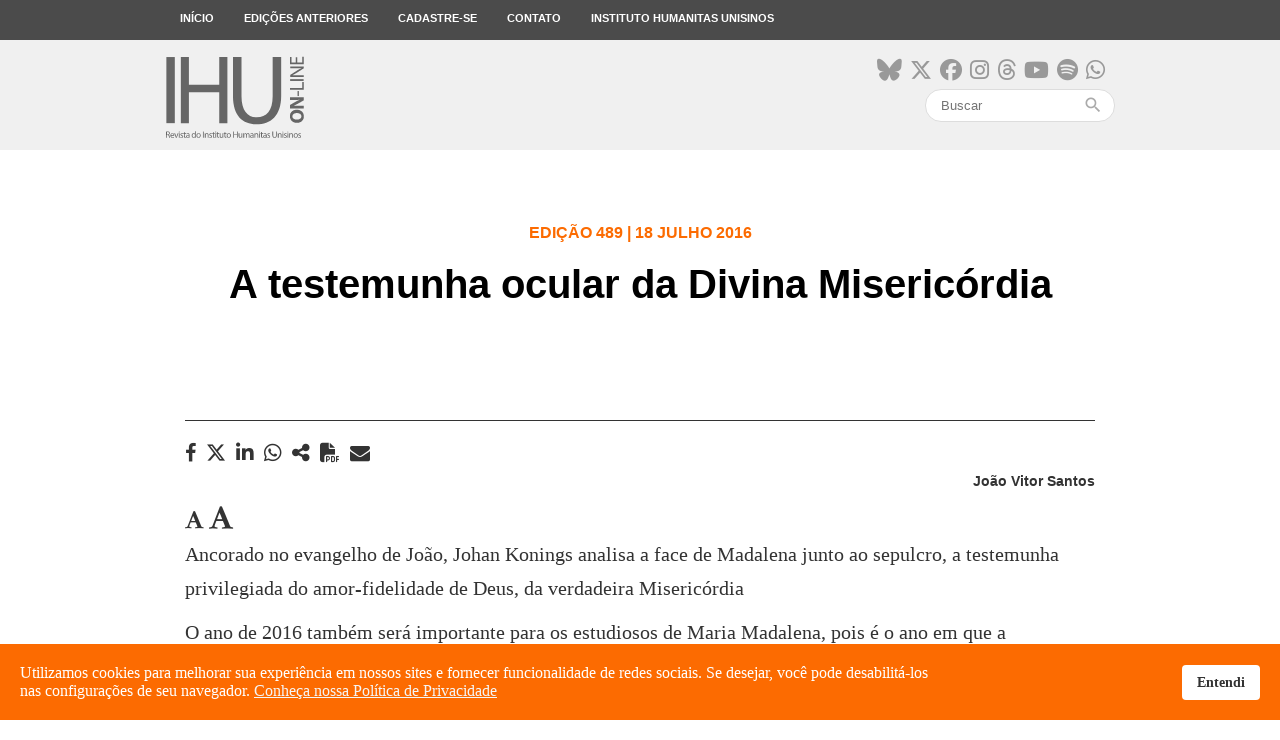

--- FILE ---
content_type: text/html; charset=utf-8
request_url: https://www.ihuonline.unisinos.br/artigo/6532-johan-konings-3
body_size: 12652
content:
<!DOCTYPE html>
<html xmlns="http://www.w3.org/1999/xhtml" xml:lang="pt-br" lang="pt-br" dir="ltr">
<head>
    <meta name="viewport" content="width=device-width, initial-scale=1.0" />

    <meta charset="utf-8" />
	<base href="https://www.ihuonline.unisinos.br/artigo/6532-johan-konings-3" />
	<meta name="keywords" content="Instituto, Humanitas, Humana, Jesuítas, Missão, Modernidade, Universalização, Civilização, Científicos, Tecnológicos, Cristãos, Debate, Discussão" />
	<meta name="author" content="João Vitor Santos" />
	<meta name="description" content="O Instituto Humanitas Unisinos - IHU - um órgão transdisciplinar da Unisinos, que visa apontar novas questões e buscar respostas para os desafios de nossa época. Parte da visão do humanismo social cristão, debatendo a sociedade do futuro." />
	<meta name="generator" content="ASAV" />
	<title>IHU Online - A testemunha ocular da Divina Misericórdia</title>
	<link href="/templates/ihu/favicon.ico" rel="shortcut icon" type="image/vnd.microsoft.icon" />
	<link href="https://www.ihuonline.unisinos.br/component/search/?Itemid=441&amp;catid=12&amp;id=6532&amp;format=opensearch" rel="search" title="Pesquisa IHU Online" type="application/opensearchdescription+xml" />
	<link href="https://www.ihuonline.unisinos.br//modules/mod_asavsharenews/assets/css/mod_asavsharenews.css" rel="stylesheet" />
	<link href="https://cdnjs.cloudflare.com/ajax/libs/font-awesome/6.6.0/css/all.min.css" rel="stylesheet" />
	<link href="https://www.ihuonline.unisinos.br/modules/mod_asavmailto/assets/css/mod_asavmailto.css" rel="stylesheet" />
	<link href="https://www.ihuonline.unisinos.br//modules/mod_asavlastmagazines/assets/css/mod_asavlastmagazines.css" rel="stylesheet" />
	<link href="/templates/ihu/css/template.css" rel="stylesheet" />
	<link href="/templates/ihu/css/icons.css" rel="stylesheet" />
	<link href="/plugins/system/spcookieconsent/assets/css/style.css" rel="stylesheet" />
	<style>
#sp-cookie-consent {background-color: #fc6b01; color: #ffffff; }#sp-cookie-consent a, #sp-cookie-consent a:hover, #sp-cookie-consent a:focus, #sp-cookie-consent a:active {color: #f5f5f5; }#sp-cookie-consent .sp-cookie-allow {background-color: #ffffff; color: #333333;}#sp-cookie-consent .sp-cookie-allow:hover, #sp-cookie-consent .sp-cookie-allow:active, #sp-cookie-consent .sp-cookie-allow:focus {color: #333333;}
	</style>
	<script src="/media/jui/js/jquery.min.js?ae7f7e2eefd0e532d6207b136939adc2"></script>
	<script src="/media/jui/js/jquery-noconflict.js?ae7f7e2eefd0e532d6207b136939adc2"></script>
	<script src="/media/jui/js/jquery-migrate.min.js?ae7f7e2eefd0e532d6207b136939adc2"></script>
	<script src="/media/jui/js/bootstrap.min.js?ae7f7e2eefd0e532d6207b136939adc2"></script>
	<script src="/media/system/js/caption.js?ae7f7e2eefd0e532d6207b136939adc2"></script>
	<script src="https://www.ihuonline.unisinos.br//modules/mod_asavsharenews/assets/js/mod_asavsharenews.js"></script>
	<script src="https://www.ihuonline.unisinos.br/modules/mod_asavmailto/assets/js/mod_asavmailto.js"></script>
	<script src="/templates/ihu/js/hammer.min.js"></script>
	<script src="/templates/ihu/js/jquery.hammer.js"></script>
	<script src="/templates/ihu/js/template.js"></script>
	<script src="/templates/ihu/js/swipe_news.js"></script>
	<script src="/plugins/system/spcookieconsent/assets/js/script.js"></script>
	<script src="/media/system/js/html5fallback.js"></script>
	<script>
jQuery(function($){ initTooltips(); $("body").on("subform-row-add", initTooltips); function initTooltips (event, container) { container = container || document;$(container).find(".hasTooltip").tooltip({"html": true,"container": "body"});} });jQuery(window).on('load',  function() {
				new JCaption('img.caption');
			});
	</script>

    <!-- ReCaptcha Google -->
    <script src='https://www.google.com/recaptcha/api.js'></script>
    <!-- Favicons -->
    <link rel="apple-touch-icon" sizes="180x180" href="/apple-touch-icon.png">
    <link rel="icon" type="image/png" href="/favicon-32x32.png" sizes="32x32">
    <link rel="icon" type="image/png" href="/favicon-16x16.png" sizes="16x16">
    <link rel="manifest" href="/manifest.json">
    <link rel="mask-icon" href="/safari-pinned-tab.svg" color="#5bbad5">
    <meta name="theme-color" content="#FC6B01">

    <!--[if lt IE 9]>
        <script src="/media/jui/js/html5.js"></script>
    <![endif]-->
    
<meta property="og:type"            content="website"/>
<meta property="og:url"             content="https://www.ihuonline.unisinos.br/artigo/6532-johan-konings-3"/>
<meta property="og:title"           content="A testemunha ocular da Divina Misericórdia"/>
<meta property="og:description"     content="O Instituto Humanitas Unisinos - IHU - um órgão transdisciplinar da Unisinos, que visa apontar novas questões e buscar respostas para os desafios de nossa época. Parte da visão do humanismo social cristão, debatendo a sociedade do futuro."/>
<meta property="og:image"           content="https://www.ihuonline.unisinos.br/images/midias_sociais/compartilhamento/default.png" />
<meta name="twitter:card"           content="summary_large_image" />
<meta name="twitter:url"            content="https://www.ihuonline.unisinos.br/artigo/6532-johan-konings-3" />
<meta name="twitter:title"          content="A testemunha ocular da Divina Misericórdia" />
<meta name="twitter:description"    content="O Instituto Humanitas Unisinos - IHU - um órgão transdisciplinar da Unisinos, que visa apontar novas questões e buscar respostas para os desafios de nossa época. Parte da visão do humanismo social cristão, debatendo a sociedade do futuro." />
<meta name="twitter:image"          content="https://www.ihuonline.unisinos.br/images/midias_sociais/compartilhamento/default.png" />
<meta itemprop="name"               content="A testemunha ocular da Divina Misericórdia">
<meta itemprop="image"              content="https://www.ihuonline.unisinos.br/images/midias_sociais/compartilhamento/default.png" />

	<!-- ANALYTICS -->
	<script>
	  (function(i,s,o,g,r,a,m){i['GoogleAnalyticsObject']=r;i[r]=i[r]||function(){
	  (i[r].q=i[r].q||[]).push(arguments)},i[r].l=1*new Date();a=s.createElement(o),
	  m=s.getElementsByTagName(o)[0];a.async=1;a.src=g;m.parentNode.insertBefore(a,m)
	  })(window,document,'script','https://www.google-analytics.com/analytics.js','ga');

	  ga('create', 'UA-546105-53', 'auto');
	  ga('send', 'pageview');
	</script>

</head>

<body>
    <!-- Facebook SDK -->
    <script>
        window.fbAsyncInit = function() {
            FB.init({
                appId      : '154074558361498',
                xfbml      : true,
                version    : 'v2.7'
            });
        };

        (function(d, s, id){
            var js, fjs = d.getElementsByTagName(s)[0];
            if (d.getElementById(id)) {return;}
            js = d.createElement(s); js.id = id;
            js.src = "//connect.facebook.net/en_US/sdk.js";
            fjs.parentNode.insertBefore(js, fjs);
        }(document, 'script', 'facebook-jssdk'));
    </script>
    <!-- /Facebook SDK -->

    <!-- Header -->
    <header class="main-menu topmenu">
        <div class="desktop-menu">
            <div class="container">
                <ul class="nav menu">
    <li class="item-101 menu-top"><a href="/" >Início</a></li><li class="item-103 menu-top"><a href="/edicoes-anteriores" >Edições anteriores</a></li><li class="item-104 menu-top"><a href="http://www.ihu.unisinos.br/#formNewsletter" target="_blank" rel="noopener noreferrer">Cadastre-se</a></li><li class="item-105 menu-top"><a href="http://www.ihu.unisinos.br/contato" target="_blank" rel="noopener noreferrer">Contato</a></li><li class="item-106 menu-top"><a href="http://www.ihu.unisinos.br" target="_blank" rel="noopener noreferrer">Instituto Humanitas Unisinos</a></li></ul>

            </div>
        </div>
    </header>
    <div class="topbar topmenu">
        <div class="container">

            <div class="header-mobile-menu">
                <div class="mobile-menu-button">
                    <span></span>
                    <span></span>
                    <span></span>
                </div>
            </div>

            <div class="open-mobile-menu mobile-menu">
                <div class="close-nav-button">
                    <i class="material-icons">close</i>
                </div>
                <div class="mobilesearch">
                    <div class="topsocialmedia">
                        <ul>
                            <li><a href="https://bsky.app/profile/ihu.unisinos.br" target="_blank"><i class="fa-brands fa-bluesky"aria-hidden="true"></i></a></li>
                            <li><a href="https://x.com/_ihu" target="_blank"><i class="fab fa-x-twitter"aria-hidden="true"></i></a></li>
                            <li><a href="https://www.facebook.com/InstitutoHumanitasUnisinos/" target="_blank"><i class="fa-brands fa-facebook" aria-hidden="true"></i></a></li>
                            <li><a href="https://www.instagram.com/_ihu/" target="_blank"><i class="fa-brands fa-instagram" aria-hidden="true"></i></a></li>
                            <li><a href="https://www.threads.net/@_ihu" target="_blank"><i class="fa-brands fa-threads"aria-hidden="true"></i></a></li>
                            <li><a href="https://www.youtube.com/user/ihucomunica" target="_blank"><i class="fa-brands fa-youtube" aria-hidden="true"></i></a></li>
                            <li><a href="https://open.spotify.com/show/5Rrhf1tcfIrxuHTob2gD5C?si=y2LlUwSHRDeDQgbhYOrztQ&dl_branch=1&nd=1" target="_blank"><i class="fa-brands fa-spotify" aria-hidden="true"></i></a></li>
                            <li><a href="https://whatsapp.com/channel/0029VaFuN4PDJ6H07R2On71R" target="_blank"><i class="fa-brands fa-whatsapp" aria-hidden="true"></i></a></li>
                            
                        </ul>
                    </div>
                    <div class="search">
    <form action="/artigo" method="post" class="form-inline">
        <input name="search" id="mod-search-searchword" maxlength="200"  class="inputbox search-query" type="search" placeholder="Buscar" /><span class="icon-search"><i class="material-icons">search</i></span>        <input type="hidden" name="task" value="busca" />
        <input type="hidden" name="option" value="com_padraobusca" />
        <input type="hidden" name="Itemid" value="441" />
    </form>
</div>

                </div>
                <ul class="nav menu">
    <li class="item-101 menu-top"><a href="/" >Início</a></li><li class="item-103 menu-top"><a href="/edicoes-anteriores" >Edições anteriores</a></li><li class="item-104 menu-top"><a href="http://www.ihu.unisinos.br/#formNewsletter" target="_blank" rel="noopener noreferrer">Cadastre-se</a></li><li class="item-105 menu-top"><a href="http://www.ihu.unisinos.br/contato" target="_blank" rel="noopener noreferrer">Contato</a></li><li class="item-106 menu-top"><a href="http://www.ihu.unisinos.br" target="_blank" rel="noopener noreferrer">Instituto Humanitas Unisinos</a></li></ul>

            </div>

            <div class="toplogo"><a href="/"><img src="https://www.ihuonline.unisinos.br/templates/ihu/images/svg/logo-ihuonline.svg" alt="" /></a></div>
            <div class="topsearch">
                <div class="topsocialmedia">
                    <ul>
                        <li><a href="https://bsky.app/profile/ihu.unisinos.br" target="_blank"><i class="fa-brands fa-bluesky"aria-hidden="true"></i></a></li>
                        <li><a href="https://x.com/_ihu" target="_blank"><i class="fab fa-x-twitter"aria-hidden="true"></i></a></li>
                        <li><a href="https://www.facebook.com/InstitutoHumanitasUnisinos/" target="_blank"><i class="fa-brands fa-facebook" aria-hidden="true"></i></a></li>
                        <li><a href="https://www.instagram.com/_ihu/" target="_blank"><i class="fa-brands fa-instagram" aria-hidden="true"></i></a></li>
                        <li><a href="https://www.threads.net/@_ihu" target="_blank"><i class="fa-brands fa-threads"aria-hidden="true"></i></a></li>
                        <li><a href="https://www.youtube.com/user/ihucomunica" target="_blank"><i class="fa-brands fa-youtube" aria-hidden="true"></i></a></li>
                        <li><a href="https://open.spotify.com/show/5Rrhf1tcfIrxuHTob2gD5C?si=y2LlUwSHRDeDQgbhYOrztQ&dl_branch=1&nd=1" target="_blank"><i class="fa-brands fa-spotify" aria-hidden="true"></i></a></li>
                        <li><a href="https://whatsapp.com/channel/0029VaFuN4PDJ6H07R2On71R" target="_blank"><i class="fa-brands fa-whatsapp" aria-hidden="true"></i></a></li>
                    </ul>
                </div>
                <div class="search">
    <form action="/artigo" method="post" class="form-inline">
        <input name="search" id="mod-search-searchword" maxlength="200"  class="inputbox search-query" type="search" placeholder="Buscar" /><span class="icon-search"><i class="material-icons">search</i></span>        <input type="hidden" name="task" value="busca" />
        <input type="hidden" name="option" value="com_padraobusca" />
        <input type="hidden" name="Itemid" value="441" />
    </form>
</div>

            </div>
        </div>
    </div>
    <!-- /Header -->

    <!-- Body -->
    
<div class="item-page" itemscope itemtype="https://schema.org/Article">
    <meta itemprop="inLanguage" content="pt-BR" />

    

<!-- NEWS TITLE -->
<div class="article_title">
    <div class="article_title_content"> 
        <h4>Edição 489 | 18 Julho 2016</h4>
        <h1>A testemunha ocular da Divina Misericórdia</h1>
    </div>
</div>

<!-- NEWS CONTENT -->
<div class="container">

    <div class="news-body" itemprop="articleBody">
        <div class="news-details">
            <div class="hidden-mobile">
                		<div class="moduletable">
						<script src="https://apis.google.com/js/platform.js" async defer></script>

<div class="news-mobile-share">
    <div class="news-sharebuttons">
        <h3 class="hidden-desktop">COMPARTILHAR</h3>
        <ul>
                        <li><a id="facebook_share" href="#" target="_blank"><i class="fa fa-facebook" aria-hidden="true"></i><h4 class="hidden-desktop">FACEBOOK</h4></a></li>
                                               <li>
                <a id="x_share" href="https://x.com/intent/tweet?original_referer=https%3A%2F%2Fwww.ihuonline.unisinos.br%2Fartigo%2F6532-johan-konings-3&ref_src=twsrc%5Etfw&text=&tw_p=tweetbutton&url=https%3A%2F%2Fwww.ihuonline.unisinos.br%2Fartigo%2F6532-johan-konings-3" id="share_button" target="_blank">
                    <i class="fab fa-x-twitter" aria-hidden="true"></i>
                    <h4 class="hidden-desktop">Twitter</h4>
                </a>
            </li>
                                        <li>
                    <a id="linkedin_share"
                    href="https://www.linkedin.com/sharing/share-offsite/?url=https%3A%2F%2Fwww.ihuonline.unisinos.br%2Fartigo%2F6532-johan-konings-3"
                    data-action="share/linkedin/share"
                    target="_blank"
                    rel="noopener noreferrer">
                        <i class="fab fa-linkedin" aria-hidden="true"></i>
                        <h4 class="hidden-desktop">LINKEDIN</h4>
                    </a>
                </li>
                                                <li><a id="whatsapp_share" href="https://wa.me/?text=https://www.ihuonline.unisinos.br/artigo/6532-johan-konings-3" data-action="share/whatsapp/share" target="_blank"><i class="fab fa-whatsapp" aria-hidden="true"></i><h4 class="hidden-desktop">WHATSAPP</h4></a></li>
            
            <li><a id="navigator_share" href="#" title="A testemunha ocular da Divina Misericórdia" url="https://www.ihuonline.unisinos.br/artigo/6532-johan-konings-3"><i class="fas fa-share-alt" aria-hidden="true"></i><h4 class="hidden-desktop">COMPARTILHAR</h4></a></li>
                                <!-- Ícone para impressão em PDF para página de notícias -->
                    <li><a>
                    <i class="fa-solid fa-file-pdf" id="pdf_print" aria-hidden="true" style="cursor:pointer; margin-right: 10px;"></i>
                    <h4 class="hidden-desktop">IMPRIMIR PDF</h4>
                    </a></li>
                            </ul>

        <div class="mobile-sharebutton-cancel hidden-desktop">
            <p><i class="material-icons">close</i> CANCELAR</p>
        </div>

    </div>
</div>		</div>
	                		<div class="moduletable">
						<div class="mailto">
	<i class="fa fa-envelope mailto_button" aria-hidden="true"></i>
	<div class="mailto_modal">
		<div class="mailto_modal_content">
			<div class="mailto_close_box">
				<div class="mailto_close"><i class="material-icons">close</i><p>FECHAR</p></div>
			</div>

			
			<h3>Enviar o link deste por e-mail a um(a) amigo(a).</h3>
			<form action="https://www.ihuonline.unisinos.br/artigo/6532-johan-konings-3" method="post" id="formularioMailTo" class="formularioMailTo">
				<div>
					<input type="text" name="nome" required minlength="2" placeholder="Seu Nome" />
				</div>
				<div>
					<input type="email" name="emailRemetente" required placeholder="Seu E-mail" />
				</div>
				<div>
					<input type="email" name="email" required placeholder="E-mail de destino" />
				</div>
				<div>
					<input type="text" name="titulo" required minlength="2" placeholder="Título do E-mail" />
				</div>
				<div>
					<button class="form_button" type="enviar">Enviar</button>
				</div>
			</form>

			
		</div>
	</div>
</div>		</div>
	            </div>
            <div class="news-publishinfo">
                                    <p><strong>João Vitor Santos</strong></p>
                            </div>
        </div>
        <div class="news-font hidden-mobile">
            <i class="fa fa-font" aria-hidden="true" data-num="menos"></i>
            <i class="fa fa-font" aria-hidden="true" data-num="mais" style="font-size: 1.3em;"></i>
        </div>
        <div class="news-language">
            <ul>
                                            </ul>
        </div>
        <div class="news-body-content">
            Ancorado no evangelho de João, Johan Konings analisa a face de Madalena junto ao sepulcro, a testemunha privilegiada do amor-fidelidade de Deus, da verdadeira Misericórdia <!--CONTEUDO_INICIO--><p>O ano de 2016 também será importante para os estudiosos de Maria Madalena, pois é o ano em que a celebração dessa personagem bíblica deixa o estatuto litúrgico de &ldquo;memória&rdquo; e é elevada ao nível de &ldquo;festa&rdquo; oficial. Mais do que uma honraria ritualística da Igreja, esse movimento é cheio de significados. Johan Konings, professor titular da Faculdade Jesuíta de Filosofia e Teologia &ndash; Faje, destaca que a Rádio Vaticano enfatizou que a decisão foi tomada no &ldquo;contexto do Jubileu da Misericórdia e valoriza Maria Madalena como a primeira testemunha da Divina Misericórdia&rdquo;.</p>
<p>Para compreender esse conceito de Misericórdia e relacionar com Madalena na história do cristianismo, é preciso focar nos relatos evangélicos acerca do instante em que Jesus se revela ressurreto. O cenário é narrado nos quatro Evangelhos, mas &ldquo;é em João que temos a descrição mais ampla da aparição do Ressuscitado à Madalena (Jo 20,11-18)&rdquo;, destaca Konings. E o professor enfatiza: &ldquo;a misericórdia não é apenas a condescendência para com os pecadores, mas a chésed, o amor-fidelidade de Deus que se comprova na Cruz, &lsquo;enaltecimento&rsquo; de Cristo revelado como glorioso na ressurreição. E é disso que Maria Madalena é testemunha privilegiada&rdquo;, explica.</p>
<p>Como entender o fato de ser ela, uma mulher entre os homens, a grande testemunha? Na entrevista, a seguir, concedida por e-mail à <strong>IHU On-Line</strong>, Konings reconhece essa como uma questão menor. Entretanto, salienta que em toda a caminhada de Jesus fica claro que viu &ldquo;na igualdade de homem e mulher o ideal do ser humano segundo o projeto de Deus&rdquo;. Mas, para o professor, a igualdade de gêneros não é a novidade em Jesus. &ldquo;Faz parte da lei de Deus desde sempre. João, em sua carta, diz que o mandamento é antigo, porém novo em Cristo e em nós (1Jo 2,7-8), e então continua falando sobre o amor fraterno. Aí está a novidade cristã na relação homem-mulher, mais do que na igualdade de direito&rdquo;.</p>
<p><strong>Johan Konings</strong> é padre jesuíta nascido na Bélgica, professor titular da Faculdade Jesuíta de Filosofia e Teologia &ndash; Faje, em Belo Horizonte, Minas Gerais. Filósofo e filólogo, concluiu o doutorado em Teologia na Universidade Católica de Louvain, na Bélgica. Organizou a Bíblia-Tradução Ecumênica (Ed. Loyola), a Bíblia Sagrada Tradução da CNBB (originalmente Ed. Loyola e outras, atualmente CNBB), o Compêndio dos Símbolos, Definições e Declarações de Fé e Moral (Denzinger-Hünermann) (Ed. Loyola e Paulinas). Entre suas outras publicações, mais conhecidas são: A Bíblia, sua origem e sua leitura (Ed. Vozes); Liturgia Dominical: mistério de Cristo e formação dos fiéis - Anos A,B e C  (Ed, Vozes); A palavra se fez livro (Ed. Loyola);  Ser cristão: fé e prática (Ed. Vozes).</p>
<p> </p>
<p><strong>Confira a entrevista.</strong></p>
<p><strong><br /></strong></p>
<p><strong>IHU On-Line - Que Maria Madalena é possível constituir a partir da leitura dos Evangelhos? No que a Madalena segundo João se difere dos sinóticos ?</strong></p>
<p><strong>Johan Konings - </strong>Não creio que a Maria Madalena dos evangelhos sinópticos seja muito diferente da do quarto evangelho. Mas, antes de entrar neste assunto, é preciso distinguir entre a Maria Madalena dos evangelhos canônicos e aquela dos evangelhos apócrifos e da imaginação popular.  Em Mateus e Marcos, a Madalena é mencionada entre as mulheres que &ldquo;observaram de longe&rdquo; a crucificação de Jesus (Mt 27,56 = Mc 15,40) e seu sepultamento (Mt 27,61 = Mc 15,42-47). Lucas, ao relatar a crucificação e o sepultamento, não a menciona nomeadamente, mas fala de &ldquo;mulheres que seguiram Jesus desde a Galileia&rdquo; (Lc 23,49.55), certamente incluindo Maria Madalena, por ele mencionada anteriormente entre as mulheres seguidoras de Jesus na Galileia (Lc 8,2).</p>
<p>João diz que Madalena estava &ldquo;junto à cruz&rdquo; com a mãe de Jesus e a irmã da mãe, Maria de Cléofas (Jo 19,25). Os sinópticos mencionam a Madalena entre as mulheres que vão ao sepulcro na manhã da Páscoa (Mt 28,1; Mc 16,1; Lc 24,10). João menciona só ela, mas a deixa falar no plural, o que mostra que ele conheceu a versão das diversas mulheres que foram ao túmulo (Jo 20,1-1). O final acrescentado a Marcos (16,9) e o texto de Mateus (implicitamente, em Mt 24,9) a mencionam ao falar da aparição de Jesus Ressuscitado. Mas é em João que temos a descrição mais ampla da aparição do Ressuscitado à Madalena (Jo 20,11-18), e é nisto que consiste a maior diferença entre João e os sinópticos.</p>
<p>Quanto à vida pessoal da Madalena, só temos a breve informação de Lc 8,2, dizendo que dela saíram sete demônios. Mais do que isso não se lê nos evangelhos canônicos, mas desde cedo a devoção a associou à pecadora de Lc 7,37, à mulher adúltera de Jo 8,3 e à Maria de Betânia em Jo 12,3. A imagem de Maria Madalena prostituta penitente ao pé da cruz se baseia nesta associação.</p>
<p><strong><br /></strong></p>
<p><strong>IHU On-Line - O que representa Maria Madalena no mistério pascal da ressurreição? Por que é ela a testemunha da ressurreição?</strong></p>
<p><strong>Johan Konings - </strong>Nos evangelhos não vemos a Madalena penitente, mas a testemunha privilegiada da ressurreição de Jesus, a primeira à qual o Ressuscitado apareceu, conforme Mt 28,10, Mc 16,9 e Jo 20,11-18. Porque Jesus a escolheu para ser testemunha privilegiada e anunciadora da Ressurreição, sobretudo em Jo 20,17-18, não se sabe. As eleições de Deus e de Jesus são gratuitas. Por que ele escolheu Judas?</p>
<p><strong><br /></strong></p>
<p><strong>IHU On-Line - O que revela o diálogo, narrado por João (20,1-18), entre Jesus e Madalena na ressurreição? </strong></p>
<p><strong>Johan Konings - </strong>O diálogo entre Jesus e a Madalena, depois que Pedro e o Discípulo Amado deixaram o túmulo, em Jo 20,11-18, revela muito amor, tanto da parte de Maria como da parte de Jesus. Diz o papa Gregório Magno , por volta do ano 450: &ldquo;Aquele a quem procurava por fora, era o mesmo que interiormente a impelia a procurar&rdquo;. Segundo o texto de João, Maria, ao ver os anjos no sepulcro, não pensa em ressurreição e não reconhece o Ressuscitado. Toma Jesus pelo guarda do sepulcro (20,11-15). Então, Jesus a chama pelo nome, na língua dela (e de Jesus), em aramaico: &ldquo;Mariame&rdquo; (segundo o texto original de Jo 20,16). E nisto ela o reconhece e lhe responde, igualmente em aramaico: &ldquo;Rabûni&rdquo; (meu grande mestre). Jesus mesmo disse que as ovelhas reconhecem a voz de seu pastor! (Jo 10,3.4.16.27).</p>
<p>Maria procurava o corpo morto de Jesus para, com todo seu amor, cuidar dele, dar-lhe um embalsamamento digno, mas ela o encontrou vivo, transformado pela glória de Deus. Jesus lhe diz que ela não o deve segurar &ndash; pelos pés, gesto oriental de veneração &ndash; porque ele está subindo para junto do Pai, já que sua morte na cruz faz parte (na linguagem do Quarto Evangelho) de seu &ldquo;enaltecimento&rdquo;, outra maneira de expressar o simbolismo da glorificação junto de Deus. Ou seja, Jesus a faz entender que ele não está mais aí na condição do venerado mestre que ela seguiu desde a Galileia, mas como o Enaltecido, que enviará a ela, e a todos os discípulos, o Espírito-Paráclito, para continuar a obra de Jesus junto aos seus, agora chamados de irmãos. Esta comunicação do Espírito é narrada no trecho imediatamente seguinte do Evangelho de João (20,19-23).</p>
<p><strong><br /></strong></p>
<p><strong>IHU On-Line - Como compreender o papel das mulheres no movimento de Jesus e entre os cristãos primitivos? Como esse papel vai mudando ao longo dos tempos e como o senhor o vê hoje?</strong></p>
<p><strong>Johan Konings -</strong> Levando em consideração o pouco espaço que as mulheres tinham na vida pública naquele tempo, especialmente no judaísmo de tendência farisaica, é surpreendente o espaço que os evangelhos, sobretudo os de Lucas e de João, abrem para as mulheres.  Por exemplo, as palavras de Jesus contra a lei que permitia o repúdio da mulher devem ser interpretadas como defesa da dignidade da mulher. Jesus viu na igualdade de homem e mulher o ideal do ser humano segundo o projeto de Deus. A breve nota de Lucas 8,1-3 sobre as mulheres que seguiam Jesus e o serviam com seus bens; a descrição de Marta e Maria de Betânia como donas de casa que davam hospitalidade a Jesus (Lc 10,38-42; Jo 11,2; 12,1-2); a insistência em terem sido mulheres as testemunhas da cruz, do sepultamento e da aparição junto ao sepulcro vazio; a importância dada, nestas cenas, à mãe de Tiago Menor, futuro chefe da igreja de Jerusalém, além de outros indícios nos evangelhos e nas cartas de Paulo &ndash; tudo isso mostra que, desde o início, o movimento de Jesus foi marcado pela participação ativa das mulheres.</p>
<p>Elas seguiram Jesus até junto da cruz, enquanto os homens sumiram. Quanto ao Discípulo Amado, ele representa, junto com a mãe, o discípulo perfeito, enquanto os imperfeitos não estão aí, apesar de Jesus ter dito que, onde ele estiver, estejam também os que o servem (Jo 12,26). As mulheres realizaram isso, Pedro não. E a diminuição do protagonismo das mulheres nas igrejas dos séculos seguintes mostra que esse traço era original do primeiro movimento de Jesus, mas foi apagado pelo ambiente cultural, tanto judaico como greco-romano, que se impôs também em outras dimensões. </p>
<p><strong><br /></strong></p>
<p><strong>IHU On-Line - Que outras mulheres são importantes na caminhada de Cristo? No momento da crucificação, João (19,25) fala das três mulheres ao pé da cruz. Como compreender o que representam essas figuras?</strong></p>
<p><strong>Johan Konings - </strong>Essas mulheres subiram com Jesus desde a Galileia, prestando ajuda a ele e aos que o acompanhavam naquilo que parece ter sido uma romaria à Páscoa em Jerusalém. Eram mulheres de alto status social, dispondo de meios financeiros. Entre elas, Joana, mulher de um alto funcionário de Herodes, vice-rei da Galileia, e Suzana e muitas outras, algumas curadas de diversos males (Lc 8,1-3), por exemplo, Maria Madalena. Foi, portanto, o bem que Jesus fazia &ndash; sua &ldquo;misericórdia&rdquo; &ndash; que atraía essas mulheres e as levou a colocar-se a seu serviço, isto é, a serviço dos que com ele estavam subindo a Jerusalém.</p>
<p>Houve outras mulheres que interagiram com Jesus em sua missão: Marta e Maria de Betânia; a mulher que o ungiu antes da morte (anônima segundo Mc 14,3, porém identificada como Maria de Betânia em Jo 12,3); a mulher siro-fenícia, que provocou Jesus a dar o pão das crianças (de Israel) também aos cachorrinhos (os pagãos; Mc 7,28); Maria, mãe de Tiago Menor, chefe da igreja de Jerusalém. Segundo João, a própria mãe de Jesus, presente no início e no fim da obra de Jesus; Lucas a coloca na comunidade de Jerusalém, no livro dos Atos (At 1,14).</p>
<p>E, certamente, houve muitas outras. Depois que Jesus desapareceu da terra, elas continuaram fazendo parte do discipulado, diferentemente da sinagoga judaica, onde isso não era possível. É mais que provável que exerceram certo protagonismo, como também as numerosas mulheres mencionadas em torno do apostolado de Paulo.</p>
<p><strong><br /></strong></p>
<p><strong>IHU On-Line - Em João 4, Jesus tem um encontro com a samaritana num poço. Na passagem, é possível perceber que até ela se surpreende por Cristo lhe falar em público. Mais adiante no texto (João 4, 27), os apóstolos se escandalizam com a cena. Como, através dessa passagem, é possível compreender o espaço da mulher na sociedade da época e a forma como o Cristo entendia ser o verdadeiro papel das mulheres? E que paralelo é possível traçar com a relação entre Cristo e Maria Madalena?</strong></p>
<p><strong>Johan Konings - </strong>Não devemos projetar no tempo de Jesus questões que surgiram no quadro da moderna emancipação da mulher. Creio que Jesus não lhes confiou expressamente um &ldquo;papel na sociedade&rdquo;. A questão não se colocava nesses termos. Mas, mesmo sem esta questão moderna, é mais que evidente que Jesus, de fato, sem nenhuma teoria sociológica, confiava coisas importantes às mulheres.</p>
<p>Deu-se a conhecer como Messias à mulher samaritana, que logo se tornou a mensageira junto aos samaritanos, a parte excluída do antigo povo de Israel. E isso se repete, não apenas como reação espontânea, mas como incumbência explícita, no caso de Maria Madalena e das mulheres que viram os anjos junto ao sepulcro vazio. Jesus ou os anjos não se perguntaram se uma mulher podia exercer essa missão. Mandaram, ainda que os discípulos achassem isso &ldquo;delírio&rdquo; (Lc 24,11) ou coisa que &ldquo;algumas mulheres&rdquo; andaram contando (Lc 24,22-24). Jesus e os anjos aparentemente não davam muita importância aos preconceitos machistas.</p>
<p><strong><br /></strong></p>
<p><strong>IHU On-Line - Como compreender o conceito de &ldquo;discípulo amado&rdquo;? E, a partir dos Evangelhos, como podemos inferir quem é ele e qual sua relação com o feminino?</strong></p>
<p><strong>Johan Konings - </strong>Como eu disse, o Discípulo Amado, pouco importa qual tenha sido sua identidade, desempenha no evangelho de João o papel do discípulo perfeito, o &ldquo;iniciado&rdquo;, aquele que conhece os segredos de Jesus (na última ceia) e está onde Jesus está: ao pé da cruz, para dar testemunho do supremo gesto de amor de Jesus (Jo 19,35; 21,24). Ele é também o primeiro a entender o sentido da morte de Jesus quando encontra o sepulcro vazio: ele crê na Escritura que até então não tinha compreendido (Jo 20,8-9), certamente a Escritura que falava do enaltecimento do servo de Deus, o quarto cântico do Servo, em Isaías 52&ndash;53. Neste sentido, ele representa tanto as mulheres quanto os homens, desde que busquem ser discípulas ou discípulos perfeitos. Digamos que uma mulher cheia de amor e de fé se sentiria bem no papel do Discípulo Amado.</p>
<p><strong><br /></strong></p>
<p><strong>IHU On-Line - Gostaria que o senhor detalhasse a sua perspectiva de &ldquo;coesão cristã&rdquo;, pensada a partir dos direitos de homem e mulher e sua igual dignidade.</strong></p>
<p><strong>Johan Konings - </strong>A igualdade de homem e mulher e, portanto, a igualdade de direito (com as devidas adaptações segundo o gênero de cada um) é um dado inerente à criação. Por isso está na primeira página da Bíblia, Gênesis 1,27. Não sei como entendem isso aqueles que acham que a Bíblia justifique discriminações; devem ter algum problema de dislexia ou de analfabetismo...</p>
<p>Jesus se referiu expressamente a esse texto, na primeira página da Lei, para invalidar a concessão do repúdio da mulher, que aparece no último livro da Lei, o Deuteronômio &ndash; por causa da &ldquo;dureza de coração&rdquo; (em bom português: a estupidez) dos homens (Mc 10,5). A igualdade de direito de homem e mulher não é a grande novidade de Jesus. Faz parte da lei de Deus desde sempre. João, em sua carta, diz que o mandamento é antigo, porém novo em Cristo e em nós (1Jo 2,7-8), e então continua falando sobre o amor fraterno. Aí está a novidade cristã na relação homem-mulher, mais do que na igualdade de direito.</p>
<p>O amor nos faz levar a sério o que é de direito desde sempre. E é por isso que, por exemplo, o matrimônio, o ser &ldquo;uma só carne&rdquo;, é uma participação do mistério do amor de Cristo, segundo Efésios 5,32, com o qual Cristo ama, na Igreja, a sua própria carne, seu próprio corpo (Ef 5,29). Em termos práticos: a luta pelos direitos dos gêneros masculino, feminino e outros é a luta de todos os humanos; e a missão cristã é animar a convivência humana pelo amor de Deus, do qual Jesus é a revelação perfeita.</p>
<p><strong><br /></strong></p>
<p><strong>IHU On-Line - Como o senhor tem visto os movimentos do papa Francisco com relação às mulheres na Igreja? O que é possível apreender desses movimentos? Que questão de fundo há em seu ato ao atribuir o dia 22 de julho como Dia da Festa de Maria Madalena?</strong></p>
<p><strong>Johan Konings - </strong>Nosso irmão Francisco tem dessas inspirações bem-aventuradas! Ora, ele não inventou a festa de Maria Madalena; existe desde a Idade Média. Na França, na Itália e, salvo engano, também em algumas cidades do Brasil, é a festa das &ldquo;madalenas&rdquo;, as prostitutas. Naquele dia elas deixam de ser excluídas. A celebração de Madalena, que no missal até agora tinha o estatuto litúrgico de &ldquo;memória&rdquo;, pelo decreto do Papa é elevada ao nível de &ldquo;festa&rdquo; oficial, obrigatória e com direito ao &ldquo;Glória&rdquo;.</p>
<p>Diz o comunicado da Rádio Vaticano: &ldquo;Esta decisão foi tomada pelo Papa Francisco no contexto do Jubileu da Misericórdia e valoriza Maria Madalena como a primeira testemunha da Divina Misericórdia&rdquo;. O Papa deve ter pensado na expulsão dos sete demônios e também no papel de pecadora penitente que a devoção popular lhe atribui. E a festa de uma pecadora é naturalmente uma festa para todos nós, pois quem é que não é?</p>
<p>Mas, certamente, pensou também na exclusão de tantas mulheres por causa da &ldquo;dureza de coração&rdquo; dos homens. Pensou naquelas e naqueles que se empenham pela plena dignidade da mulher. Convém lembrar que, biblicamente falando, a misericórdia não é apenas a condescendência para com os pecadores, mas a chésed, o amor-fidelidade de Deus que se comprova na Cruz, &ldquo;enaltecimento&rdquo; de Cristo revelado como glorioso na ressurreição. E é disso que Maria Madalena é testemunha privilegiada. ■</p>
<p> </p>
<p><strong>Leia mais...</strong></p>
<p>- <a href="http://bit.ly/29obE0r" target="_blank"><strong>O Evangelho de João como o livro da identidade e coesão cristã</strong>.</a> Entrevista especial com Johan Konings, publicada nas Notícias do Dia de 03-05-2008, no sítio do Instituto Humanitas Unisinos &ndash; IHU.</p>
<p>- <a href="http://bit.ly/29GPXxP" target="_blank"><strong>A Palavra de Deus como "acontecimento" e "encontro"</strong>.</a> Entrevista com Johan Konings, publicada na revista IHU On-Line, número 354, de 20-12-2010.</p>
<p>- <strong><a href="http://bit.ly/29nJh3s" target="_blank">Sínodo dos Bispos atualizou o Concílio Vaticano II</a></strong>. Entrevista com Johan Konings, publicada na revista IHU On-Line, número 282, de 17-11-2008.</p>
<p><a href="http://bit.ly/29sJYe5" target="_blank">- <strong>Hermenêutica da tradição cristã no limiar do século XXI</strong>.</a> Artigo de Johan Konings, publicado nos Cadernos Teologia Pública, número 1.</p><!--CONTEUDO_FIM-->            
            <!-- COMUNICAR ERRO -->
                        <!-- /COMUNICAR ERRO -->

            <!-- ÚLTIMAS REVISTAS -->
            		<div class="moduletable">
						
<div class="lastmagazines">
        <h2>Últimas edições</h2>
        <ul>
                            <li>
                    <div class="lastmagazine_image" style="background-image: url('/images/stories/edicoes/558/capa.jpg');"></div>
                    <div class="lastmagazine_details">
                        <div class="lastmagazine_edition"><h4>Edição 558</h4></div>
                        <h3>Natal. A poesia mística do Menino Deus no Brasil profundo</h3>
                        <a href="https://www.ihuonline.unisinos.br/edicao/558" class="button-bor-small">Ver edição</a>
                    </div>
                </li>
                            <li>
                    <div class="lastmagazine_image" style="background-image: url('/images/stories/edicoes/557/capa.jpg');"></div>
                    <div class="lastmagazine_details">
                        <div class="lastmagazine_edition"><h4>Edição 557</h4></div>
                        <h3>O veneno automático e infinito do ódio e suas atualizações no século XXI</h3>
                        <a href="https://www.ihuonline.unisinos.br/edicao/557" class="button-bor-small">Ver edição</a>
                    </div>
                </li>
                            <li>
                    <div class="lastmagazine_image" style="background-image: url('/images/stories/edicoes/556/capa.jpg');"></div>
                    <div class="lastmagazine_details">
                        <div class="lastmagazine_edition"><h4>Edição 556</h4></div>
                        <h3>Um caleidoscópio chamado Rio Grande do Sul</h3>
                        <a href="https://www.ihuonline.unisinos.br/edicao/556" class="button-bor-small">Ver edição</a>
                    </div>
                </li>
                    </ul>
</div>		</div>
	            <!-- /ÚLTIMAS REVISTAS -->
        </div>
    </div>

</div>
<!-- /NEWS CONTENT -->

<!-- DISQUS COMENTÁRIOS -->
<div class="news-comments">
    </div>
<!-- /DISQUS COMENTÁRIOS -->

<!-- ICONS BAR -->
<section class="news_section_icons hidden-desktop">
    <ul>
        <li class="brightness_icon"><i class="material-icons">brightness_high</i></li>
        <li><i class="fa fa-font" aria-hidden="true" data-num="menos"></i></li>
        <li><i class="fa fa-font" aria-hidden="true" data-num="mais" style="font-size: 1.3em;"></i></li>
        <li class="button-news-mobile-share"><i class="material-icons">share</i></li>
    </ul>
</section>

<div class="hidden-desktop">
    		<div class="moduletable">
						<script src="https://apis.google.com/js/platform.js" async defer></script>

<div class="news-mobile-share">
    <div class="news-sharebuttons">
        <h3 class="hidden-desktop">COMPARTILHAR</h3>
        <ul>
                        <li><a id="facebook_share" href="#" target="_blank"><i class="fa fa-facebook" aria-hidden="true"></i><h4 class="hidden-desktop">FACEBOOK</h4></a></li>
                                               <li>
                <a id="x_share" href="https://x.com/intent/tweet?original_referer=https%3A%2F%2Fwww.ihuonline.unisinos.br%2Fartigo%2F6532-johan-konings-3&ref_src=twsrc%5Etfw&text=&tw_p=tweetbutton&url=https%3A%2F%2Fwww.ihuonline.unisinos.br%2Fartigo%2F6532-johan-konings-3" id="share_button" target="_blank">
                    <i class="fab fa-x-twitter" aria-hidden="true"></i>
                    <h4 class="hidden-desktop">Twitter</h4>
                </a>
            </li>
                                        <li>
                    <a id="linkedin_share"
                    href="https://www.linkedin.com/sharing/share-offsite/?url=https%3A%2F%2Fwww.ihuonline.unisinos.br%2Fartigo%2F6532-johan-konings-3"
                    data-action="share/linkedin/share"
                    target="_blank"
                    rel="noopener noreferrer">
                        <i class="fab fa-linkedin" aria-hidden="true"></i>
                        <h4 class="hidden-desktop">LINKEDIN</h4>
                    </a>
                </li>
                                                <li><a id="whatsapp_share" href="https://wa.me/?text=https://www.ihuonline.unisinos.br/artigo/6532-johan-konings-3" data-action="share/whatsapp/share" target="_blank"><i class="fab fa-whatsapp" aria-hidden="true"></i><h4 class="hidden-desktop">WHATSAPP</h4></a></li>
            
            <li><a id="navigator_share" href="#" title="A testemunha ocular da Divina Misericórdia" url="https://www.ihuonline.unisinos.br/artigo/6532-johan-konings-3"><i class="fas fa-share-alt" aria-hidden="true"></i><h4 class="hidden-desktop">COMPARTILHAR</h4></a></li>
                                <!-- Ícone para impressão em PDF para página de notícias -->
                    <li><a>
                    <i class="fa-solid fa-file-pdf" id="pdf_print" aria-hidden="true" style="cursor:pointer; margin-right: 10px;"></i>
                    <h4 class="hidden-desktop">IMPRIMIR PDF</h4>
                    </a></li>
                            </ul>

        <div class="mobile-sharebutton-cancel hidden-desktop">
            <p><i class="material-icons">close</i> CANCELAR</p>
        </div>

    </div>
</div>		</div>
	</div>






</div>
  

    <!-- Footer -->
    <footer>
        <div class="footerbar">
            <div class="container">
                <div class="footerbar-logo">
                    <a href="/"><img src="https://www.ihuonline.unisinos.br/templates/ihu/images/svg/logo-ihuonline-white.svg" alt="" /></a>
                </div>
                <div class="footerbar-address">
                    <p><p>Av. Unisinos, 950 - São Leopoldo - RS<br /> CEP 93.022-750<br /> Fone: +55 51 3590-8213<br /> humanitas@unisinos.br<br /> Copyright © 2016 - IHU - Todos direitos reservados</p></p>
                </div>
            </div>
        </div>
    </footer>
    <!-- /Footer -->

    
<div id="sp-cookie-consent" class="position-bottom"><div><div class="sp-cookie-consent-content">Utilizamos cookies para melhorar sua experiência em nossos sites e fornecer funcionalidade de redes sociais. Se desejar, você pode desabilitá-los nas configurações de seu navegador. <a href="http://www.unisinos.br/images/documentos/politica-de-privacidade-atual.pdf">Conheça nossa Política de Privacidade</a></div><div class="sp-cookie-consent-action"><a class="sp-cookie-close sp-cookie-allow" href="#">Entendi</a></div></div></div></body>
</html>


--- FILE ---
content_type: text/css; charset=utf-8
request_url: https://www.ihuonline.unisinos.br//modules/mod_asavsharenews/assets/css/mod_asavsharenews.css
body_size: 559
content:
.news-sharebuttons {display: inline-block;}
.news-sharebuttons ul, .news-language ul {list-style: none;padding-left: 0;}
.news-sharebuttons ul li, .news-language ul li {display: inline-block;margin-right: 5px;}
.news-sharebuttons ul li a {color: #333;font-size: 20px;}
.news-sharebuttons ul li a:hover {color: #FC6B01;}
@media (min-width:992px) {.news-mobile-share {display: inline-block !important;}.button-news-mobile-share {display: none;}}
@media (min-width:768px) and (max-width:991px) {
    .news-mobile-share {display: none;width: 100%;background-color: #FFF;position: fixed;top:0;left:0;height: 100%;z-index: 300;font-family: "Lato",sans-serif;}
    .news-mobile-share .news-sharebuttons {width: 80%;margin: 0 auto;display: block;}
    .news-mobile-share h3 {width: 100%;color: #AAA;padding: 20px 0 40px;}
    .news-mobile-share .news-sharebuttons li {border: 1px solid #ccc;border-radius: 5px;margin: 5px 0;padding: 10px 0;text-align: center;width: 100%;}
    .news-mobile-share .news-sharebuttons li a {text-decoration: none;display: block;}
    .news-mobile-share .news-sharebuttons li a > i {width: 45px;}
    .news-mobile-share .news-sharebuttons li a > h4 {display: inline-block;font-weight: normal;}
    .news-mobile-share .mobile-sharebutton-cancel {bottom: 0;cursor: pointer;display: inline-block;line-height: normal;margin: 50px 0;position: absolute;color: #AAA;}
}
@media (max-width:767px) {
    .news-mobile-share {display: none;width: 100%;background-color: #FFF;position: fixed;top:0;left:0;height: 100%;z-index: 300;font-family: "Lato",sans-serif;}
    .news-mobile-share .news-sharebuttons {width: 80%;margin: 0 auto;display: block;}
    .news-mobile-share h3 {width: 100%;color: #AAA;padding: 20px 0 40px;}
    .news-mobile-share .news-sharebuttons li {border: 1px solid #ccc;border-radius: 5px;margin: 5px 0;padding: 10px 0;text-align: center;width: 100%;}
    .news-mobile-share .news-sharebuttons li a {text-decoration: none;display: block;}
    .news-mobile-share .news-sharebuttons li a > i {width: 45px;}
    .news-mobile-share .news-sharebuttons li a > h4 {display: inline-block;font-weight: normal;}
    .news-mobile-share .mobile-sharebutton-cancel {bottom: 0;cursor: pointer;display: inline-block;line-height: normal;margin: 50px 0;position: absolute;color: #AAA;}
}

--- FILE ---
content_type: application/javascript; charset=utf-8
request_url: https://www.ihuonline.unisinos.br/modules/mod_asavmailto/assets/js/mod_asavmailto.js
body_size: 276
content:
jQuery(document).ready(function(){
    //Click on close button
    jQuery('.mailto_close').click(function() {
        var parent = jQuery(this).parents().eq(3);
        parent.find(".mailto_modal").fadeToggle();
        parent.find(".mailto_modal").css({"display" : "none"});
        jQuery("body").removeClass("body-overlayed");
    });

    jQuery('.mailto_button').click(function() {
        jQuery(".bg-modal").fadeToggle();
        jQuery(".bg-modal").css({"display" : "block"});
        var parent = jQuery(this).parents().eq(1);
        parent.find(".mailto_modal").fadeToggle();
        parent.find(".mailto_modal").css({"display" : "block"});
        jQuery("body").addClass("body-overlayed");
    });
});